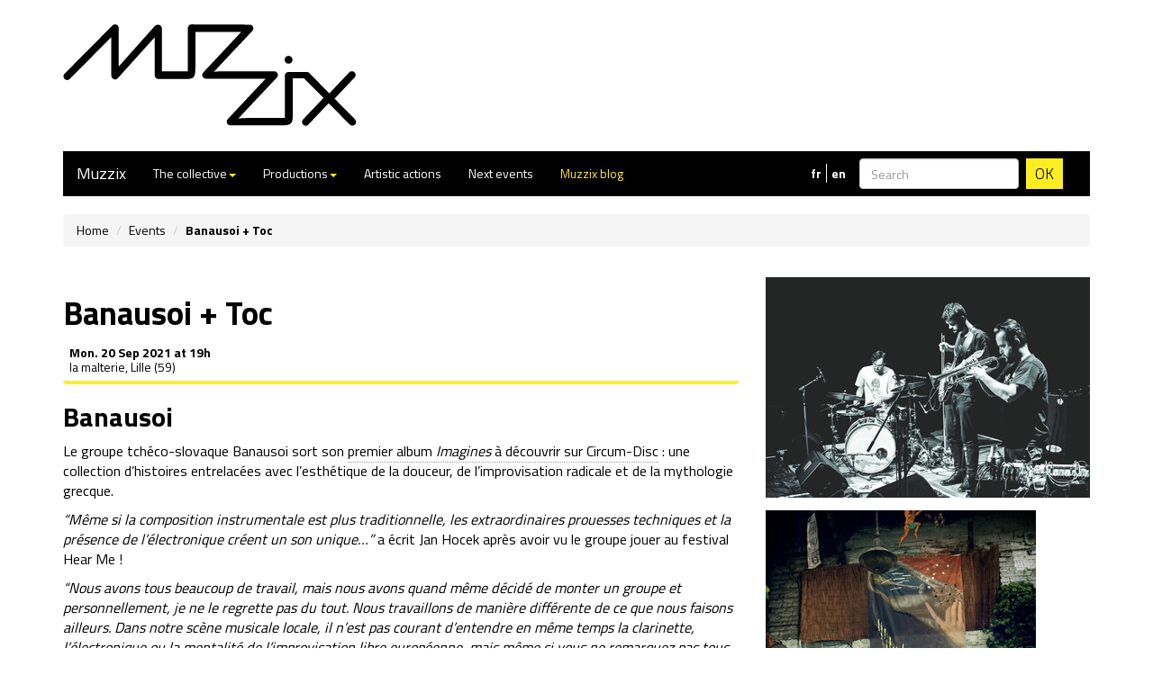

--- FILE ---
content_type: text/html; charset=utf-8
request_url: https://muzzix.info/Banausoi-Toc?lang=en
body_size: 6768
content:
<!doctype html>
<!--[if lt IE 7 ]> <html dir="ltr" lang="fr" xmlns="http://www.w3.org/1999/xhtml" xml:lang="fr" class="ltr fr no-js ie ie6"> <![endif]-->
<!--[if IE 7 ]> <html dir="ltr" lang="fr" xmlns="http://www.w3.org/1999/xhtml" xml:lang="fr" class="ltr fr no-js ie ie7"> <![endif]-->
<!--[if IE 8 ]> <html dir="ltr" lang="fr" xmlns="http://www.w3.org/1999/xhtml" xml:lang="fr" class="ltr fr no-js ie ie8"> <![endif]-->
<!--[if IE 9 ]> <html dir="ltr" lang="fr" xmlns="http://www.w3.org/1999/xhtml" xml:lang="fr" class="ltr fr no-js ie ie9"> <![endif]-->
<!--[if (gt IE 9)|!(IE)]><!--> <html dir="ltr" lang="fr" xmlns="http://www.w3.org/1999/xhtml" xml:lang="fr" class="ltr fr no-js"> <!--<![endif]-->
<head>
<script type='text/javascript'>/*<![CDATA[*/(function(H){H.className=H.className.replace(/\bno-js\b/,'js')})(document.documentElement);/*]]>*/</script>
<title>Banausoi + Toc - Muzzix</title>
<meta name="description" content=" Banausoi Le groupe tch&#233;co-slovaque Banausoi sort son premier album Imagines &#224; d&#233;couvrir sur Circum-Disc : une collection d&#039;histoires entrelac&#233;es (&#8230;) " />
<link rel="canonical" href="https://muzzix.info/Banausoi-Toc" />
<!-- Global site tag (gtag.js) - Google Analytics -->
<script async src="https://www.googletagmanager.com/gtag/js?id=UA-124570957-1"></script>
<script>
  window.dataLayer = window.dataLayer || [];
  function gtag(){dataLayer.push(arguments);}
  gtag('js', new Date());

  gtag('config', 'UA-124570957-1');
</script>



<meta http-equiv="Content-Type" content="text/html; charset=utf-8">
<meta http-equiv="X-UA-Compatible" content="IE=edge">
<meta name="viewport" content="width=device-width, initial-scale=1">



<link rel="alternate" type="application/rss+xml" title="Subscribe to the whole site" href="spip.php?page=backend" />


<link href="squelettes/home_fichiers/bootstrap.css" rel="stylesheet">
<!-- HTML5 shim and Respond.js for IE8 support of HTML5 elements and media queries -->
    <!-- WARNING: Respond.js doesn't work if you view the page via file:// -->
    <!--[if lt IE 9]>
      <script src="https://oss.maxcdn.com/html5shiv/3.7.2/html5shiv.min.js"></script>
      <script src="https://oss.maxcdn.com/respond/1.4.2/respond.min.js"></script>
    <![endif]-->
    
    
<script>/*<![CDATA[*/
var blocs_replier_tout = 0;
var blocs_slide = 'fast';
var blocs_title_sep = /\|\|/g;
var blocs_title_def = 'Unfold||Fold back';
var blocs_js_cookie = '';

/*]]>*/</script><script>
var mediabox_settings={"auto_detect":true,"ns":"box","tt_img":true,"sel_g":"#documents_portfolio a[type='image\/jpeg'],#documents_portfolio a[type='image\/png'],#documents_portfolio a[type='image\/gif']","sel_c":".mediabox","str_ssStart":"Slideshow","str_ssStop":"Stop","str_cur":"{current}\/{total}","str_prev":"Previous","str_next":"Next","str_close":"Close","str_loading":"Loading\u2026","str_petc":"Press \u2019Esc\u2019 to close","str_dialTitDef":"Dialogue box","str_dialTitMed":"Media display","splash_url":"","lity":{"skin":"_simple-dark","maxWidth":"90%","maxHeight":"90%","minWidth":"400px","minHeight":"","slideshow_speed":"2500","opacite":"0.9","defaultCaptionState":"expanded"}};
</script>
<!-- insert_head_css -->
<link rel="stylesheet" href="plugins-dist/mediabox/lib/lity/lity.css?1764926070" type="text/css" media="all" />
<link rel="stylesheet" href="plugins-dist/mediabox/lity/css/lity.mediabox.css?1764926070" type="text/css" media="all" />
<link rel="stylesheet" href="plugins-dist/mediabox/lity/skins/_simple-dark/lity.css?1764926070" type="text/css" media="all" /><link rel="stylesheet" type="text/css" href="plugins/auto/blocsdepliables/v1.4.2/css/blocs.css?1750406074" /><link rel="stylesheet" type="text/css" href="plugins/auto/owlcarousel/v1.1.0/css/owl.carousel.css" media="screen" />
<link rel="stylesheet" type="text/css" href="plugins/auto/owlcarousel/v1.1.0/css/owl.theme.css" media="screen" />
<link rel="stylesheet" type="text/css" href="plugins/auto/owlcarousel/v1.1.0/css/owl.modeles.css" media="screen" />
<link rel="stylesheet" type="text/css" media="screen" href="plugins/auto/mll/v2.1.0/mll_styles.css" /><link rel="stylesheet" href="plugins/auto/slick/v2.1.0/lib/slick/slick.min.css" type="text/css" /><link rel="stylesheet" href="plugins/auto/slick/v2.1.0/lib/slick/slick-theme.min.css" type="text/css" /><link rel="stylesheet" href="plugins/auto/slick/v2.1.0/lib/slick/accessible-slick-theme.min.css" type="text/css" /><link rel="stylesheet" href="plugins/auto/slick/v2.1.0/css/slick-spip.css" type="text/css" />


<link rel="stylesheet" href="squelettes/home_fichiers/perso.css" type="text/css">
<link href='https://fonts.googleapis.com/css?family=Titillium+Web:400,300,700' rel='stylesheet' type='text/css'>


<script src="prive/javascript/jquery.js?1764925040" type="text/javascript"></script>

<script src="prive/javascript/jquery.form.js?1764925040" type="text/javascript"></script>

<script src="prive/javascript/jquery.autosave.js?1764925040" type="text/javascript"></script>

<script src="prive/javascript/jquery.placeholder-label.js?1764925040" type="text/javascript"></script>

<script src="prive/javascript/ajaxCallback.js?1764925040" type="text/javascript"></script>

<script src="prive/javascript/js.cookie.js?1764925040" type="text/javascript"></script>
<!-- insert_head -->
<script src="plugins-dist/mediabox/lib/lity/lity.js?1764926070" type="text/javascript"></script>
<script src="plugins-dist/mediabox/lity/js/lity.mediabox.js?1764926070" type="text/javascript"></script>
<script src="plugins-dist/mediabox/javascript/spip.mediabox.js?1764926070" type="text/javascript"></script><script src='plugins/auto/blocsdepliables/v1.4.2/js/blocs.js?1750406074'></script><script src="plugins/auto/owlcarousel/v1.1.0/javascript/owl.carousel.js" type="text/javascript"></script>
<script type="text/javascript" src="plugins/auto/slick/v2.1.0/lib/slick/slick.min.js"></script><script type="text/javascript" src="local/cache-js/jsdyn-javascript_slick_spip_js-f51d0bdd.js?1767463367"></script>





<meta name="generator" content="SPIP 4.4.7"></head>

<body class="page_article">
<div class="container">

  <div class="row">
<div class="col-lg-8 header"><!-- <div class="langue_act">FR</div><div class="langue_alt"><a href="#">EN</a></div> -->
</div> <!-- col-lg-8 -->
</div>  <nav class="navbar navbar-default">
  <div class="container-fluid">
    <!-- Brand and toggle get grouped for better mobile display -->
    <div class="navbar-header">
      <button type="button" class="navbar-toggle collapsed" data-toggle="collapse" data-target="#bs-example-navbar-collapse-1" aria-expanded="false">
        <span class="sr-only">Toggle navigation</span>
        <span class="icon-bar"></span>
        <span class="icon-bar"></span>
        <span class="icon-bar"></span>
      </button>
      <a class="navbar-brand" href="https://muzzix.info">Muzzix</a>
    </div>

    <!-- Collect the nav links, forms, and other content for toggling -->
    <div class="collapse navbar-collapse" id="bs-example-navbar-collapse-1">
      <ul class="nav navbar-nav">
<!--        <li class="active"><a href="#">Link <span class="sr-only">(current)</span></a></li> -->




        <li class="dropdown">
          <a href="#" class="dropdown-toggle" data-toggle="dropdown" role="button" aria-haspopup="true" aria-expanded="false">The collective<span class="caret"></span></a>
          <ul class="dropdown-menu">


            <li><a href="-Musicien-nes-">Musicians</a></li>
            <li><a href="Equipe">Équipe</a></li><li><a href="Missions">Missions</a></li>


          </ul>
        </li>


<li class="dropdown">
          <a href="#" class="dropdown-toggle" data-toggle="dropdown" role="button" aria-haspopup="true" aria-expanded="false">Productions<span class="caret"></span></a>
          <ul class="dropdown-menu">


<li><a href="spip.php?page=productions&amp;productions=6">Concerts</a></li>

<li><a href="spip.php?page=productions&amp;productions=9">Shows / Performances / Installations</a></li>

<li><a href="spip.php?page=productions&amp;productions=8">Film-concerts</a></li>

<li><a href="spip.php?page=productions&amp;productions=11">Films</a></li>

<li><a href="spip.php?page=productions&amp;productions=12">Coopération européenne</a></li>

<li><a href="spip.php?page=archiveproj">Past projects</a></li>
          </ul>
        </li>
                <li><a href="-Actions-artistiques-21-">Artistic actions</a></li>
        <li><a href="spip.php?page=agenda&amp;event=tous">Next events</a></li>
        <li class="blog"><a href="http://muzzix.info/-Blog-">Muzzix blog</a></li>
       </ul>
        <div class="nav navbar-nav navbar-right">
          <form class="navbar-form" role="search" action="spip.php?page=recherche" method="get">
	<input name="page" value="recherche" type="hidden"
>
	<input type="hidden" name="lang" value="en" />	
	<div class="form-group">
		<input type="search" class="form-control" placeholder="Search" name="recherche" id="recherche">
	</div>
<button type="submit" class="btn btn-default">OK</button>
</form>
          <ul id="menu_lang">
		 <li class="first menu_lang_item">
		
		<a href="Banausoi-Toc?lang=en&amp;action=converser&amp;var_lang=fr&amp;redirect=https%3A%2F%2Fmuzzix.info%2FBanausoi-Toc%3Flang%3Dfr" rel="alternate" lang="fr"  title="fran&#231;ais" class="langue_fr">fr</a> 
		 </li>
	
		 <li class="   last menu_lang_item">
		
		<span class="langue_en" title="English">en</span> 
		 </li>
	
	</ul>          </div>
    </div><!-- /.navbar-collapse -->
  </div><!-- /.container-fluid -->
</nav><div class="row">
     <div class="col-lg-12">
     <ol class="breadcrumb">
     <li><a href="https://muzzix.info/">Home</a></li>
     <li><a href="spip.php?page=agenda&amp;event=tous">Events</a></li>
     <li><strong class="active">Banausoi + Toc</strong></li>
     </ol>
   </div>
  </div>
	
    
    <div class="row">
      <div class="col-xs-12 col-sm-6 col-md-8 surlignable">    
          
            <h1 class="entry-title">Banausoi + Toc</h1>
          

      <ul class="list-group">

<li class="list-group-item nohover">
      
      
      
      

      <span class="date"><span style="text-transform: capitalize;">Mon.</span> 20 Sep 2021 
    
       at 
    19h
       
       
    
    
    </span><br/>
    <span class="adresse">la malterie, Lille (59)</span><br />
    
    
    
</li>
</ul>
		
        <div class="surlignable">
			
			<div class="texte entry-content"><h2 class="spip">Banausoi</h2>
<p>Le groupe tchéco-slovaque Banausoi sort son <a href="https://www.circum-disc.com/banausoi-imagines/" class="spip_out" rel="external">premier album <i>Imagines</i> à découvrir sur Circum-Disc</a> : une collection d’histoires entrelacées avec l’esthétique de la douceur, de l’improvisation radicale et de la mythologie grecque.</p>
<p><i>“Même si la composition instrumentale est plus traditionnelle, les extraordinaires prouesses techniques et la présence de l’électronique créent un son unique…”</i> a écrit Jan Hocek après avoir vu le groupe jouer au festival Hear Me !</p>
<p><i>“Nous avons tous beaucoup de travail, mais nous avons quand même décidé de monter un groupe et personnellement, je ne le regrette pas du tout. Nous travaillons de manière différente de ce que nous faisons ailleurs. Dans notre scène musicale locale, il n’est pas courant d’entendre en même temps la clarinette, l’électronique ou la mentalité de l’improvisation libre européenne, mais même si vous ne remarquez pas tous ces aspects, vous pouvez simplement apprécier la bonne musique”</i>, explique le guitariste Ondrej Zajac à propos des principes qui guident le travail du groupe, qui a commencé à prendre forme après qu’Ondrej Zajac et Václav Šafka aient joué un concert improvisé au Punctum de Prague, où Petr Vrba était dans le public.</p>
<p>Le trio se considérant comme un groupe d’artisans, il a adopté un nom en grec ancien ; le mot “banausos” était un terme réprobateur pour une personne travaillant avec ses mains et à l’époque les musiciens faisaient partie de ce groupe de personnes. Les titres des chansons sont également inspirés de la mythologie grecque, tout comme la pochette et les visuels créés par Klára Záhradková et Daryan Hardy.</p>
<p><i>“Un mélange délicat de matériaux abstraits et bruts avec des éléments plus mélodiques et souvent rythmiques, parfois délicieusement puissants”</i>, déclare à propos du résultat final Petr Vrba.</p>
<p><strong>Petr Vrba</strong> (trompette, clarinette, électronique), <strong>Václav Šafka</strong> (batterie, percussions, objets), <strong>Ondrej Zajac</strong> (guitare, voix)</p>
<iframe width="560" height="315" src="https://www.youtube.com/embed/BrV_MHZUhVo" title="YouTube video player" frameborder="0" allow="accelerometer; autoplay; clipboard-write; encrypted-media; gyroscope; picture-in-picture" allowfullscreen></iframe><h2 class="spip">Toc</h2>
<p>N’ayant pas renoncé à appartenir à la grande famille de l’industrie musicale, les trois musiciens de <a href="https://www.muzzix.info/toc" class="spip_out" rel="external">Toc</a> réinventent continuellement leur free-pop hypnotique, relevant leur rythmique enivrante et solaire d’un soupçon de kraut jazz-core lancinant, produisant des succès sans lendemain qui chantent mais hautement addictifs…</p>
<p>Comme leur nom semble l’indiquer, les membres de Toc sont plutôt obsessionnels voire compulsifs. Leurs comportements frénétiques, ritualisés mais non contagieux accompagnent l’auditeur dans un espace-temps en effervescence avant de le ramener à la terre ferme dans un état plus ou moins trouble.</p>
<p><strong>Jérémie Ternoy</strong> (Fender Rhodes), <a href="https://www.muzzix.info/cruz" class="spip_out" rel="external"><strong>Ivann Cruz</strong></a> (guitare), <a href="https://www.muzzix.info/Orins-1209" class="spip_out" rel="external"><strong>Peter Orins</strong></a> (batterie)<br class='autobr' />
<i>Un groupe du collectif Muzzix</i></p>
<iframe width="560" height="315" src="https://www.youtube.com/embed/rfmzsyzhcfI" title="YouTube video player" frameborder="0" allow="accelerometer; autoplay; clipboard-write; encrypted-media; gyroscope; picture-in-picture" allowfullscreen></iframe><hr class="spip" /><h2 class="spip">Informations pratiques</h2>
<p>Tarif : 3€<br class='autobr' />
La malterie : 250 bis bd Victor Hugo à Lille (59) | M° Porte des Postes ou Wazemmes<br class='autobr' />
Ouverture des portes : 19h | <strong>Début du concert : 19h30</strong><br class='autobr' />
Renseignements et réservations : resa@muzzix.info / 09 50 91 01 72</p>
<p><i>La malterie est un lieu de cercle privé, une carte d’adhérent d’1€ est à acheter lors de la première venue. Valable une saison, elle donne accès aux concerts, rencontres, ateliers, performances, expos…<br class='autobr' />
La malterie accepte les crédits-loisirs.</i></p>
<p><i>Réalisé avec l&#8217;aide du Ministère de la Culture.
<br>
<br></p>
<div class='spip_document_3303 spip_document spip_documents spip_document_image spip_documents_left spip_document_left'>
<figure class="spip_doc_inner">


		<img src='local/cache-vignettes/L85xH85/logotype-vert-small-140cb.jpg?1750148801' width='85' height='85' alt='' />
</figure>
</div>
<p><br>
<br>
<br>
<br>
<br>
Banausoi bénéficie de l&#8217;aide du Ministère de la Culture de République Tchèque.</i></p>
<div class='spip_document_3306 spip_document spip_documents spip_document_image spip_documents_left spip_document_left'>
<figure class="spip_doc_inner">


		<img src='local/cache-vignettes/L354xH106/bar.eng.neg-small3-9d5f2.jpg?1750261376' width='354' height='106' alt='' />
</figure>
</div>
<p><br>
<br>
<br>
<br>
<br></p>
<h2 class="spip">Infos COVID-19</h2>
<p>En fonction de l’évolution de la situation sanitaire, merci de consulter notre site internet afin d’y trouver les informations actualisées pour chaque événement.<br class='autobr' />
> Le pass sanitaire vous sera demandé pour pouvoir accéder à la malterie.<br class='autobr' />
> Toutes les mesures sanitaires sont prises pour vous accueillir dans les meilleures conditions et dans le respect de la distanciation sociale. Du gel hydroalcoolique est à votre disposition sur place.<br class='autobr' />
> Un sens de circulation a été mis en place&nbsp;: l’entrée s’effectue boulevard Victor Hugo et la sortie rue Kulhmann.</p></div>
		</div>


		
		
		
		</div> <!-- col-xs-12 col-sm-6 col-md-8 -->

		<div id="actumusic" class="col-xs-12 col-sm-6 col-md-4">
        
        
        
        <div class="ps surlignable droite"><div class='spip_document_3295 spip_document spip_documents spip_document_image spip_documents_left spip_document_left'>
<figure class="spip_doc_inner">

 <a href="IMG/jpg/011_banausoi_web.jpg" class="spip_doc_lien mediabox" type="image/jpeg">
		<img src='local/cache-vignettes/L360xH245/011_banausoi_web-64766.jpg?1750223013' width='360' height='245' alt='' /></a>
</figure>
</div>
<div class='spip_document_3296 spip_document spip_documents spip_document_image spip_documents_left spip_document_left'>
<figure class="spip_doc_inner">


		<img src='local/cache-vignettes/L300xH400/arton166-b97b6-2-675e7.jpg?1750261376' width='300' height='400' alt='' />
</figure>
</div></div>


	</div><!--.row-->
</div>
	<div id="pied" class="clearfix col-lg-12">
	<div id="souspied" class="clearfix row">
	<div class="col-lg-3 col-md-3 col-xs-12" style="min-height:140px;"></div>
	
	<div class="col-md-3 col-xs-12">
	<p class="credo">
	<p>Muzzix is a collective composed of 30 musicians and based in Lille (northern France). It supports each year many artistic projects going from contemporary jazz to experimental and improvised musics, performed in many various ways, from solo to full orchestra, from concerts to installations or performances.</p><br/>
   	<a href="Missions">more</a></p>
	<a href="Inscription-newsletter" class="bouton_pied"><img src="squelettes/muzzix_images/newsletter_noir.svg"/><p>subscribe to<br/>our newsletter</p></a>
	</div>
	
	<div class="col-md-3 col-xs-12">
	<a href="Abonnez-vous" class="bouton_pied"><img src="squelettes/muzzix_images/abos_noir.svg"/>membership</a>
	<a href="Faire-un-don" class="bouton_pied"><img src="squelettes/muzzix_images/dons_noir.svg"/>support us</a>
	<a href="spip.php?page=contact" class="bouton_pied"><img src="squelettes/muzzix_images/contact.svg"/>contact us</a>
	<h4>follow us</h4>
	<ul class="liens_pied">
	   	<li><a href="spip.php?page=backend" rel="alternate" title="Subscribe to the whole site"><img src="squelettes/muzzix_images/rss.svg"/></a></li>
	   	<li><a href="https://www.facebook.com/pages/Festival-Muzzix/294985069069"><img src="squelettes/muzzix_images/fb.svg"/></a></li>
	   	<li><a href="https://www.instagram.com/collectifmuzzix/" ><img src="squelettes/muzzix_images/insta.svg"/></a></li>
	   	<li><a href="https://www.youtube.com/user/MuzzixCollective" ><img src="squelettes/muzzix_images/yt.svg"/></a></li>
	</ul>
	<ul class="spip">
		<li><a href="http://www.spip.net/" title="Site powered by SPIP">spip</a></li>
		
		 <li><a href="spip.php?page=login&amp;url=Banausoi-Toc%3Flang%3Den" rel="nofollow" class='login_modal'>Log in</a></li>
		
		</ul>
   	</div>
   	
   	<div class="col-md-3 col-xs-12">
   	<p>Association Muzzix<br class='autobr' />
42 rue Kuhlmann<br class='autobr' />
59000 Lille<br class='autobr' />
Tel : 33 (0)9 50 91 01 72</p>
<p>Siret 488 261 355 00017<br class='autobr' />
APE 9001Z<br class='autobr' />
Licences PLATESV-R-2020-009738<br class='autobr' />
et PLATESV-R-2020-009740</p>
   	</div>
   	</div>
</div>




<script src="bootstrap/js/bootstrap.min.js"></script>
</div><!--.container-->
</body>
</html>



--- FILE ---
content_type: image/svg+xml
request_url: https://muzzix.info/squelettes/muzzix_images/yt.svg
body_size: 381
content:
<?xml version="1.0" encoding="utf-8"?>
<!-- Generator: Adobe Illustrator 16.0.3, SVG Export Plug-In . SVG Version: 6.00 Build 0)  -->
<!DOCTYPE svg PUBLIC "-//W3C//DTD SVG 1.0//EN" "http://www.w3.org/TR/2001/REC-SVG-20010904/DTD/svg10.dtd">
<svg version="1.0" id="Calque_1" xmlns="http://www.w3.org/2000/svg" xmlns:xlink="http://www.w3.org/1999/xlink" x="0px" y="0px"
	 width="20px" height="20px" viewBox="0 0 20 20" enable-background="new 0 0 20 20" xml:space="preserve">
<path d="M10,3.703c-9.818,0-9.65,2.113-9.65,6.552S0.182,16.807,10,16.807c9.819,0,9.65-2.113,9.65-6.552S19.819,3.703,10,3.703z
	 M13.881,10.656l-5.919,3.419c-0.383,0.219-0.696,0.04-0.696-0.402V6.836c0-0.44,0.313-0.621,0.696-0.4l5.919,3.418
	C14.264,10.075,14.264,10.437,13.881,10.656z"/>
</svg>


--- FILE ---
content_type: text/javascript
request_url: https://muzzix.info/local/cache-js/jsdyn-javascript_slick_spip_js-f51d0bdd.js?1767463367
body_size: 182
content:
/* #PRODUIRE{fond=javascript/slick.spip.js}
   md5:d567cc93cd2445b6510ab8caa441ac3b */
$(function () {
    $(".slick").slick(
        {"slide":"div","slidesToShow":3,"slidesToScroll":1,"autoplay":false,"fade":false,"speed":300,"vertical":false,"lazyload":"progressive","centerMode":false,"cssEase":"ease","dots":false,"pauseOnHover":true,"pauseOnDotsHover":false,"rtl":false,"adaptiveHeight":false,"arrows":true}
    );
});
